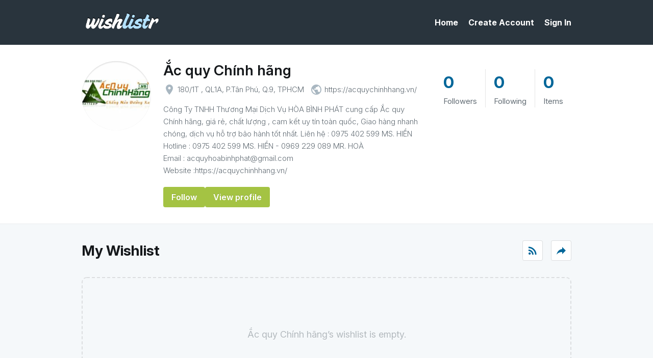

--- FILE ---
content_type: text/html; charset=UTF-8
request_url: https://www.wishlistr.com/acquychinhhangvn/
body_size: 2529
content:
<!DOCTYPE html>
<html xmlns="http://www.w3.org/1999/xhtml" lang="en">

<head>
  <title>Wishlistr – Ắc quy Ch&iacute;nh h&atilde;ng&rsquo;s Wishlist</title>

  <meta name="viewport" content="width=device-width, initial-scale=1, maximum-scale=1" />
  <meta name="description" content="Ắc quy Ch&iacute;nh h&atilde;ng&rsquo;s wishlist. See what Ắc quy Ch&iacute;nh h&atilde;ng desires." />
  <meta name="keywords" content="wishlist, wish list, acquychinhhangvn, Ắc quy Ch&iacute;nh h&atilde;ng" />
  <meta content="all" name="robots" />

  <link rel="icon" type="image/png" sizes="32x32" href="/images/favicon-32x32.png">
  <link rel="stylesheet" type="text/css" href="/_lib/css/main.css" />
  <link href="https://fonts.googleapis.com/icon?family=Material+Icons" rel="stylesheet">
  <link href="https://fonts.googleapis.com/icon?family=Material+Icons+Outlined" rel="stylesheet">

  
  <link rel="stylesheet" type="text/css" media="print" href="/_lib/css/template-print.css" />
  <link rel="alternate" type="application/rss+xml" title="Ắc quy Ch&iacute;nh h&atilde;ng&rsquo;s wishlist" href="https://www.wishlistr.com/rss/acquychinhhangvn/" />

      <script nonce="95686cdc-d921-42c0-a4d3-b36462341549">var user_base_url="acquychinhhangvn";var turnstile_key="0x4AAAAAAASjACmnORk6BH2v";</script>
</head>

<body id="view" class="view-list-page logged-out">

  <div class="viewport">
  <div class="page-container" id="page-container">

    <header class="header-landing">
      <div class="grid-wrapper">
                <a href="/home/nav/" class="mobile-nav-toggle" id="m-nav-toggle">
          <span>Menu</span>
        </a>
                <div class="logo grid-column">
          <a href="/">
            <img src="/images/logo.png" alt="logo" width="196" height="44" />
          </a>
        </div>
                <nav class="nav-main grid-column">
          <ul>
            <li><a href="/">Home</a></li>
            <li><a href="/sign-up/">Create Account</a></li>
            <li><a href="/login/">Sign In</a></li>
          </ul>
        </nav>
              </div>
            <div class="nav-mobile-wrapper">
        <div class="nav-mobile">
          <ul>
            <li><a href="/">Home</a></li>
            <li><a href="/sign-up/">Create Account</a></li>
            <li><a href="/login/">Sign In</a></li>
          </ul>
        </div>
      </div>
          </header>

  
  
  
<div class="profile-header">
  <div class="wrapper">

    <div class="user">
      <div class="user-info">
                  <div class="avatar">
            <a href="/profile/acquychinhhangvn/"><img src="&#x2f;images&#x2f;avatars&#x2f;acquychinhhangvn&#x2e;jpg" alt="acquychinhhangvn" /></a>
          </div>
                <div class="info">
          <h2><a href="/profile/acquychinhhangvn/" title="Ắc quy Ch&iacute;nh h&atilde;ng">Ắc quy Ch&iacute;nh h&atilde;ng</a></h2>
          <ul class="info-list">
                          <li><i class="material-icons">place</i> 180&#x2F;1T , QL1A, P.T&acirc;n Ph&uacute;, Q.9, TPHCM</li>
                                      <li><i class="material-icons">public</i> <a href="https&#x3a;&#x2f;&#x2f;acquychinhhang&#x2e;vn&#x2f;" rel="nofollow">https:&#x2F;&#x2F;acquychinhhang.vn&#x2F;</a></li>
                                                          </ul>
          <p class="user-about">C&ocirc;ng Ty TNHH Thương Mại Dịch Vụ H&Ograve;A B&Igrave;NH PH&Aacute;T cung cấp Ắc quy Ch&iacute;nh h&atilde;ng, gi&aacute; rẻ, chất lượng , cam kết uy t&iacute;n to&agrave;n quốc, Giao h&agrave;ng nhanh ch&oacute;ng, dịch vụ hỗ trợ bảo h&agrave;nh tốt nhất. Li&ecirc;n hệ : 0975 402 599 MS. HIỀN<br />
Hotline : 0975 402 599 MS. HIỀN - 0969 229 089 MR. HO&Agrave;<br />
Email : acquyhoabinhphat@gmail.com<br />
Website :https:&#x2F;&#x2F;acquychinhhang.vn&#x2F;</p>
          <div class="user-actions">
                          <div class="buttons" id="people">
                                  <span class="btn">
                    <a href="/following/remove/acquychinhhangvn/" title="You are following Ắc&#x20;quy&#x20;Chính&#x20;hãng. Click to unfollow." class="following" type="del" id="del-acquychinhhangvn" style="display:none;"><span>Following</span><em>Unfollow</em></a>
                    <a href="/following/add/acquychinhhangvn/" title="Follow Ắc&#x20;quy&#x20;Chính&#x20;hãng" type="add" id="add-acquychinhhangvn">Follow</a>
                  </span>
                                                  <span class="btn"><a href="/profile/acquychinhhangvn/">View profile</a></span>
                              </div>

                                    </div>
        </div>
      </div>

      <div class="user-stats">
        <ul>
          <li><a href="/profile/acquychinhhangvn/followers/" title="0"><div id="followerCount">0</div> <span>Followers</span></a></li>
          <li><a href="/profile/acquychinhhangvn/following/" title="0"><div>0</div> <span>Following</span></a></li>
          <li><a href="/acquychinhhangvn/"  title="0"><div id="itemCount">0</div> <span id="itemText">Items</span></a></li>
        </ul>
      </div>
    </div>

  </div>
</div>

  <div id="content" class="view-list relative">

    
    <div class="wrapper">

      <div class="main">

        <div class="wrap">

          <div class="section">


            
            <div class="wishlist-header">
              <h2 id="wishlist-title">
                My Wishlist              </h2>

              <div class="wishlist-actions">
                <a href="/rss/acquychinhhangvn/" class="tooltip wishlist-subscribe" data-title="Subscribe via RSS"><i class="material-icons">rss_feed</i></a>
                <a href="/tools/share/" id="share-list" class="tooltip wishlist-share" data-title="Share list"><i class="material-icons">reply</i></a>
              </div>
            </div>

            
  <div id="tagmsg"></div>

<div class="empty-state"><p>Ắc quy Ch&iacute;nh h&atilde;ng&rsquo;s wishlist is empty.</p></div>
</div>
          </div>
        </div>
    </div> <!-- Closes #content -->
  </div> <!-- Closes #wrapper -->

  <footer class="footer-signedout">
  <div class="grid-wrapper">
    <div class="branding grid-column">
      <div class="logo">
        <a href="/">
          <img src="/images/logo.png" alt="logo" width="141" height="32" />
        </a>
      </div>
      <p class="description">Wishlistr helps you collect, organize and keep track of the things you want.</p>
      <p class="copyright">Copyright &copy; Wishlistr 2005-2026.</p>
    </div>
    <div class="nav-container grid-column">
      <div class="nav-wrapper">
        <div>
          <nav class="nav-main">
            <ul>
              <li><a href="/">Home</a></li>
              <li><a href="/sign-up/">Create Account</a></li>
              <li><a href="/login/">Sign In</a></li>
            </ul>
          </nav>
          <nav class="nav-sub-footer">
            <div>
              <h4>About</h4>
              <ul>
                <li><a href="/about/">About us</a></li>
                <li><a href="/blog/">Blog</a></li>
              </ul>
            </div>
            <div>
              <h4>Help</h4>
              <ul>
                <li><a href="/help/">FAQ</a></li>
                <li><a href="/contact/">Contact</a></li>
              </ul>
            </div>
            <div>
              <h4>Legal</h4>
              <ul>
                <li><a href="/about/terms-of-use/">Terms of use</a></li>
                <li><a href="/about/privacy-policy/">Privacy policy</a></li>
                <li><a href="/about/privacy-policy/#cookies">Cookies</a></li>
              </ul>
            </div>
          </nav>
        </div>
      </div>
    </div>
  </div>
</footer>

</div>
</div>

  
  <div class="modal-overlay" id="share-modal-overlay" style="display: none;">
    <div class="small-modal" id="share-modal">

      <h3>Share wishlist</h3>
      <p class="intro">Share this wishlist on social media or via email.</p>
      <a href="#" tabindex="7" class="close" classname="close" id="share-modal-close"><i class="material-icons" classname="material-icons">close</i></a>

      <div class="modal-content">
        <label>Social media</label>
        <ul class="social-share">
          <li class="twitter">
            <a href="https://twitter.com/home?status=Wishlist https://www.wishlistr.com/acquychinhhangvn" title="Click to share your list on Twitter">
              <img src="/images/icon-twitter.png" width="40" height="40" alt="Twitter">
              <p>Share on Twitter</p>
            </a>
          </li>
          <li class="facebook">
            <a href="https://www.facebook.com/share.php?u=https://www.wishlistr.com/acquychinhhangvn">
              <img src="/images/icon-facebook.png" width="40" height="40" alt="Facebook">
              <p>Share on Facebook</p>
            </a>
          </li>
        </ul>

        <label>Email</label>
        <div class="share-result" id="share-result"></div>
        <input type="hidden" name="uri" id="share-uri" value="acquychinhhangvn" />
        <form method="post" action="/">
          <div class="modal-section">
            <label for="email">To</label>
            <input type="text" name="email" id="share-email" class="form-text" placeholder="Email address" />
                          <label for="email">From</label>
              <input type="text" name="name" id="share-name" class="form-text" placeholder="Your name" />
                        <label for="message">Custom message</label>
            <textarea name="message" id="share-message" placeholder="Optional"></textarea>
            <center id="turnstile-container"></center>
          </div>

          <div class="actions">
            <span class="cancel"><a href="#" id="share-cancel">Cancel</a></span>
            <input type="submit" id="share-submit" value="Share" />
          </div>
        </form>
      </div>

    </div>
  </div>

  <input type="hidden" name="data-list-id" id="data-list-id" value="903221" />
  <input type="hidden" name="pltoken" id="pltoken" value="c6ad38d1d50ed157f6f7cd63c5a5e67a" />

  <script src="/_lib/js/core.min.js" type="text/javascript"></script>
  <script src="/_lib/js/wishlist.min.js" type="text/javascript"></script>

  
  
  <script nonce="95686cdc-d921-42c0-a4d3-b36462341549" src="https://challenges.cloudflare.com/turnstile/v0/api.js?render=explicit"></script>
</body>
</html>

